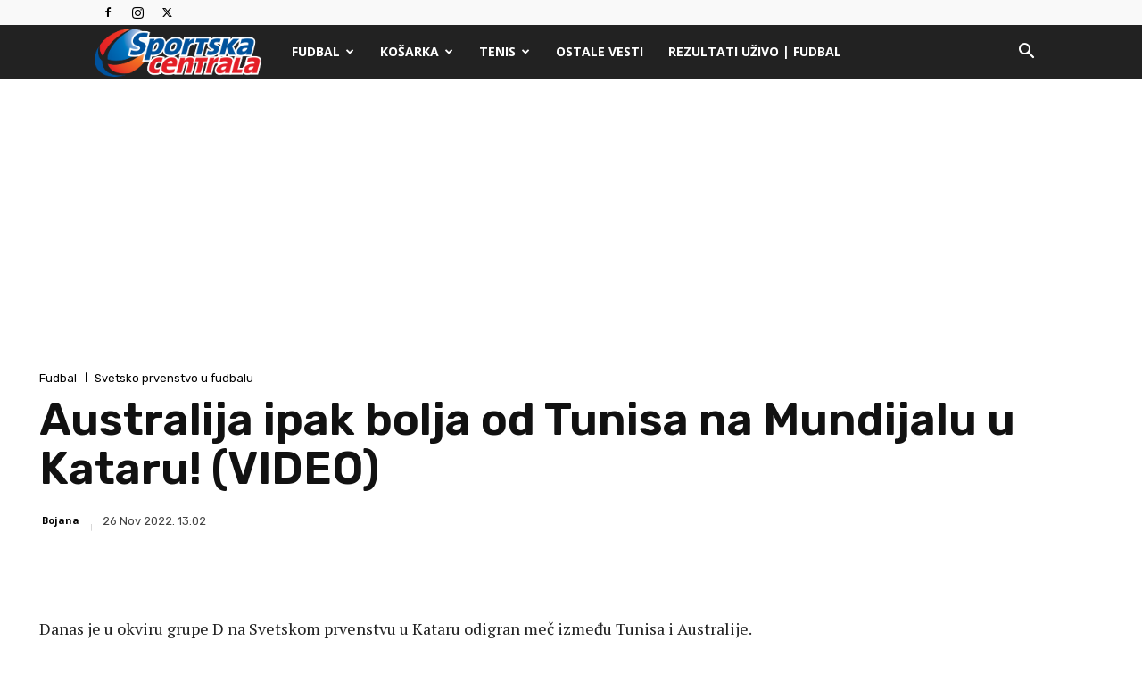

--- FILE ---
content_type: text/html; charset=utf-8
request_url: https://www.google.com/recaptcha/api2/aframe
body_size: 264
content:
<!DOCTYPE HTML><html><head><meta http-equiv="content-type" content="text/html; charset=UTF-8"></head><body><script nonce="2k-5S9u_iFTBda2dEcecIw">/** Anti-fraud and anti-abuse applications only. See google.com/recaptcha */ try{var clients={'sodar':'https://pagead2.googlesyndication.com/pagead/sodar?'};window.addEventListener("message",function(a){try{if(a.source===window.parent){var b=JSON.parse(a.data);var c=clients[b['id']];if(c){var d=document.createElement('img');d.src=c+b['params']+'&rc='+(localStorage.getItem("rc::a")?sessionStorage.getItem("rc::b"):"");window.document.body.appendChild(d);sessionStorage.setItem("rc::e",parseInt(sessionStorage.getItem("rc::e")||0)+1);localStorage.setItem("rc::h",'1769373010939');}}}catch(b){}});window.parent.postMessage("_grecaptcha_ready", "*");}catch(b){}</script></body></html>

--- FILE ---
content_type: application/javascript; charset=utf-8
request_url: https://fundingchoicesmessages.google.com/f/AGSKWxVJ0isU6neYNb8Now2349PJSPx5jfa--ohHzDuST_eiK1VjzHtrIBUvFzUQswCdxzCf_ImoQbO7LynUqAPxtvH3BJQ8SoVGxoOuBhYgy7vDbt21ubXtAYzNd-NaVcaqDxQYQKkC-n999a82OyO4RRmRmfbCVx4cXSB8CYUpZFTi39MqP5mf97NrJWyi/_/ads/banner_/top_ad_/channelblockads./600_120_.gg/ads/
body_size: -1290
content:
window['4682ef88-cf0f-4be4-887e-a61386db6a1a'] = true;